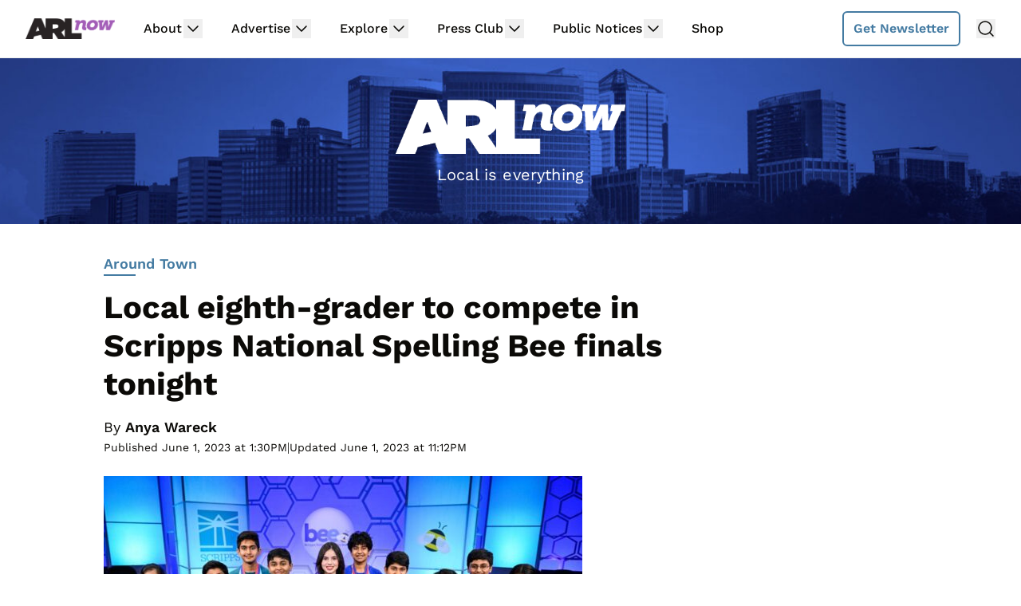

--- FILE ---
content_type: text/html; charset=utf-8
request_url: https://disqus.com/embed/comments/?base=default&f=arlnow&t_i=295500%20https%3A%2F%2Fwww.arlnow.com%2F%3Fp%3D295500&t_u=https%3A%2F%2Fwww.arlnow.com%2F2023%2F06%2F01%2Flocal-eighth-grader-to-compete-in-scripps-national-spelling-bee-finals-tonight%2F&t_e=Local%20eighth-grader%20to%20compete%20in%20Scripps%20National%20Spelling%20Bee%20finals%20tonight&t_d=Local%20eighth-grader%20to%20compete%20in%20Scripps%20National%20Spelling%20Bee%20finals%20tonight&t_t=Local%20eighth-grader%20to%20compete%20in%20Scripps%20National%20Spelling%20Bee%20finals%20tonight&s_o=default
body_size: 4569
content:
<!DOCTYPE html>

<html lang="en" dir="ltr" class="not-supported type-">

<head>
    <title>Disqus Comments</title>

    
    <meta name="viewport" content="width=device-width, initial-scale=1, maximum-scale=1, user-scalable=no">
    <meta http-equiv="X-UA-Compatible" content="IE=edge"/>

    <style>
        .alert--warning {
            border-radius: 3px;
            padding: 10px 15px;
            margin-bottom: 10px;
            background-color: #FFE070;
            color: #A47703;
        }

        .alert--warning a,
        .alert--warning a:hover,
        .alert--warning strong {
            color: #A47703;
            font-weight: bold;
        }

        .alert--error p,
        .alert--warning p {
            margin-top: 5px;
            margin-bottom: 5px;
        }
        
        </style>
    
    <style>
        
        html, body {
            overflow-y: auto;
            height: 100%;
        }
        

        #error {
            display: none;
        }

        .clearfix:after {
            content: "";
            display: block;
            height: 0;
            clear: both;
            visibility: hidden;
        }

        
    </style>

</head>
<body>
    

    
    <div id="error" class="alert--error">
        <p>We were unable to load Disqus. If you are a moderator please see our <a href="https://docs.disqus.com/help/83/"> troubleshooting guide</a>. </p>
    </div>

    
    <script type="text/json" id="disqus-forumData">{"session":{"canModerate":false,"audienceSyncVerified":false,"canReply":true,"mustVerify":false,"recaptchaPublicKey":"6LfHFZceAAAAAIuuLSZamKv3WEAGGTgqB_E7G7f3","mustVerifyEmail":false},"forum":{"aetBannerConfirmation":"Thanks for subscribing to email updates from ARLnow.com! You should start receiving our newsletter in a few days. If you'd like to unsubscribe, there will be a link in emails you receive from us.","founder":"26899563","twitterName":"ARLnowDOTcom","commentsLinkOne":"1 Comment","guidelines":null,"disableDisqusBrandingOnPolls":false,"commentsLinkZero":"Comments","disableDisqusBranding":true,"id":"arlnow","badges":[{"target":0,"forum":2195784,"image":"https://uploads.disquscdn.com/images/8ed4dadaa26c1b4422351524359d40ec7bfedb0953ea65a070ccba1328705e71.jpg","criteria":"MANUAL","id":592,"name":"Press Club Member"},{"target":50,"forum":2195784,"image":"https://uploads.disquscdn.com/images/50890208fa69c1b842f4cf59e27247535872f0c103ca0b9a9d2c5075e044e776.jpg","criteria":"COMMENT_UPVOTES","id":593,"name":"Upvote King (50+)"},{"target":1000,"forum":2195784,"image":"https://uploads.disquscdn.com/images/a3be50ad01a17dab4f58ad1ea104ba7bb2941a069de8a9129c8a9e527dcfbc18.jpg","criteria":"COMMENTS","id":594,"name":"1K Comment Club"},{"target":0,"forum":2195784,"image":"https://uploads.disquscdn.com/images/1562ebec54ec5dc54311146b158be8cdafb16861bee93b7b15c4f149b83bb29d.png","criteria":"MANUAL","id":595,"name":"Real Name (Verified)"},{"target":0,"forum":2195784,"image":"https://uploads.disquscdn.com/images/c0443a861afb652892c6747e5a4844bd5c0763fe642c0a0a6c1634ff2ce82770.png","criteria":"MANUAL","id":596,"name":"Contest Winner"},{"target":1,"forum":2195784,"image":"https://uploads.disquscdn.com/images/b40341f46451b35c8708c232cfe5e8b4c5bc64149ed60a5ccc2f866897579e05.png","criteria":"FEATURED_COMMENTS","id":597,"name":"Comment Featured"},{"target":0,"forum":2195784,"image":"https://uploads.disquscdn.com/images/9c65b1e3ca5190b704fd27544f08fe9cc70ca4ab69d2170c8a377a06b5630566.png","criteria":"MANUAL","id":598,"name":"Opinion Contributor"},{"target":0,"forum":2195784,"image":"https://uploads.disquscdn.com/images/01a3123826d33355c89fff9b0bf48a9894caca52ddd60e2f22a3dec2c144c0a5.png","criteria":"MANUAL","id":830,"name":"Internet Famous"}],"category":"News","aetBannerEnabled":false,"aetBannerTitle":"Subscribe to the ARLnow Afternoon Update","raw_guidelines":null,"initialCommentCount":null,"votingType":0,"daysUnapproveNewUsers":7,"installCompleted":true,"createdAt":"2013-02-18T14:44:14.537681","moderatorBadgeText":"Mod","commentPolicyText":"To combat spam and trolls, all first-time commenters will have their comments held for review.","aetEnabled":false,"channel":null,"sort":4,"description":null,"organizationHasBadges":true,"newPolicy":true,"raw_description":null,"customFont":null,"language":"en","adsReviewStatus":1,"commentsPlaceholderTextEmpty":null,"daysAlive":2,"forumCategory":{"date_added":"2016-01-28T01:54:31","id":7,"name":"News"},"linkColor":null,"colorScheme":"light","pk":"2195784","commentsPlaceholderTextPopulated":null,"permissions":{},"commentPolicyLink":"https://www.arlnow.com/about/terms-of-use-privacy-policy/#commentpolicy","aetBannerDescription":"Don't miss a headline, subscribe today for a daily digest of ARLnow.com articles delivered straight to your email inbox.","favicon":{"permalink":"https://disqus.com/api/forums/favicons/arlnow.jpg","cache":"https://c.disquscdn.com/uploads/forums/219/5784/favicon.png"},"name":"ARLnow.com","commentsLinkMultiple":"{num} Comments","settings":{"threadRatingsEnabled":false,"adsDRNativeEnabled":false,"behindClickEnabled":false,"disable3rdPartyTrackers":true,"adsVideoEnabled":false,"adsProductVideoEnabled":false,"adsPositionBottomEnabled":false,"ssoRequired":false,"contextualAiPollsEnabled":false,"unapproveLinks":false,"adsPositionRecommendationsEnabled":false,"adsEnabled":false,"adsProductLinksThumbnailsEnabled":false,"hasCustomAvatar":false,"organicDiscoveryEnabled":true,"adsProductDisplayEnabled":false,"adsProductLinksEnabled":false,"audienceSyncEnabled":false,"threadReactionsEnabled":false,"linkAffiliationEnabled":false,"adsPositionAiPollsEnabled":false,"disableSocialShare":false,"adsPositionTopEnabled":false,"adsProductStoriesEnabled":false,"sidebarEnabled":false,"adultContent":false,"allowAnonVotes":false,"gifPickerEnabled":false,"mustVerify":true,"badgesEnabled":true,"mustVerifyEmail":true,"allowAnonPost":false,"unapproveNewUsersEnabled":true,"mediaembedEnabled":false,"aiPollsEnabled":false,"userIdentityDisabled":false,"adsPositionPollEnabled":false,"discoveryLocked":false,"validateAllPosts":false,"adsSettingsLocked":false,"isVIP":false,"adsPositionInthreadEnabled":false},"organizationId":1716094,"typeface":"sans-serif","url":"https://www.arlnow.com/","daysThreadAlive":2,"avatar":{"small":{"permalink":"https://disqus.com/api/forums/avatars/arlnow.jpg?size=32","cache":"//a.disquscdn.com/1768293611/images/noavatar32.png"},"large":{"permalink":"https://disqus.com/api/forums/avatars/arlnow.jpg?size=92","cache":"//a.disquscdn.com/1768293611/images/noavatar92.png"}},"signedUrl":"https://disq.us/?url=https%3A%2F%2Fwww.arlnow.com%2F&key=KDwBGrcqNsko9fCYTWZr4w"}}</script>

    <div id="postCompatContainer"><div class="comment__wrapper"><div class="comment__name clearfix"><img class="comment__avatar" src="https://c.disquscdn.com/uploads/users/17570/3791/avatar92.jpg?1736111932" width="32" height="32" /><strong><a href="">Flood Czar™ Mayor of Arlington</a></strong> &bull; 2 years ago
        </div><div class="comment__content"><p>Good luck Charlotte Walsh.</p><p></p><blockquote><b>Walsh will represent Arlington County in the final competition tonight at 8 p.m. on the ION television network, available over the air and on several streaming platforms.</b></blockquote><p></p><p>The Mayor, Flood Czar and me will be watching.</p></div></div><div class="comment__wrapper"><div class="comment__name clearfix"><img class="comment__avatar" src="https://c.disquscdn.com/uploads/users/15074/1847/avatar92.jpg?1557251442" width="32" height="32" /><strong><a href="">county curmudgeon</a></strong> &bull; 2 years ago
        </div><div class="comment__content"><p>Great job Charlotte!</p></div></div><div class="comment__wrapper"><div class="comment__name clearfix"><img class="comment__avatar" src="https://c.disquscdn.com/uploads/users/23811/3447/avatar92.jpg?1670122651" width="32" height="32" /><strong><a href="">JW</a></strong> &bull; 2 years ago
        </div><div class="comment__content"><p>The thing I love about these spelling bees is that they use words that no actual human being would ever really use in normal conversation.  At best, most might recognize a word's part of speech, but if asked to use it in a sentence, would resort to something simplistic that a typical third grader might offer, like, say "The ArlNow commenter had logorrhea."</p></div></div><div class="comment__wrapper"><div class="comment__name clearfix"><img class="comment__avatar" src="https://c.disquscdn.com/uploads/users/3246/9474/avatar92.jpg?1675377409" width="32" height="32" /><strong><a href="">Hildy Jhnsn</a></strong> &bull; 2 years ago
        </div><div class="comment__content"><p>I will have to remember that word and use it for too long posts here.😁</p></div></div><div class="comment__wrapper"><div class="comment__name clearfix"><img class="comment__avatar" src="https://c.disquscdn.com/uploads/users/37059/139/avatar92.jpg?1623088340" width="32" height="32" /><strong><a href="">WrinkleBrain</a></strong> &bull; 2 years ago
        </div><div class="comment__content"><p>Why do words exist that instantly penalize you for using them over a simpler word?</p></div></div><div class="comment__wrapper"><div class="comment__name clearfix"><img class="comment__avatar" src="https://c.disquscdn.com/uploads/users/23811/3447/avatar92.jpg?1670122651" width="32" height="32" /><strong><a href="">JW</a></strong> &bull; 2 years ago
        </div><div class="comment__content"><p>To teach you about risk/reward, and that an otherwise dumb, but communicative sales person actually has a relevant skill set in a commercial society.</p></div></div><div class="comment__wrapper"><div class="comment__name clearfix"><img class="comment__avatar" src="https://c.disquscdn.com/uploads/users/4445/3243/avatar92.jpg?1437800807" width="32" height="32" /><strong><a href="">geebeethree</a></strong> &bull; 2 years ago
        </div><div class="comment__content"><p>Just remember, Charlotte, they might throw "dog" or "cat" at you as a trick question. Don't overthink it!</p></div></div><div class="comment__wrapper"><div class="comment__name clearfix"><img class="comment__avatar" src="https://c.disquscdn.com/uploads/users/37059/139/avatar92.jpg?1623088340" width="32" height="32" /><strong><a href="">WrinkleBrain</a></strong> &bull; 2 years ago
        </div><div class="comment__content"><p>Kahthh</p><p>Dhagg</p></div></div><div class="comment__wrapper"><div class="comment__name clearfix"><img class="comment__avatar" src="https://c.disquscdn.com/uploads/users/3246/9474/avatar92.jpg?1675377409" width="32" height="32" /><strong><a href="">Hildy Jhnsn</a></strong> &bull; 2 years ago
        </div><div class="comment__content"><p>Half right.</p><p>Khat (no extra hh) is a plant (which is illegal in US).</p><p>Dhagg is a surname which would not be used in a spelling bee.</p></div></div><div class="comment__wrapper"><div class="comment__name clearfix"><img class="comment__avatar" src="https://c.disquscdn.com/uploads/users/37059/139/avatar92.jpg?1623088340" width="32" height="32" /><strong><a href="">WrinkleBrain</a></strong> &bull; 2 years ago
        </div><div class="comment__content"><p>Not bad for just making things up! It's all my wrinkles, I 'spect.</p></div></div><div class="comment__wrapper"><div class="comment__name clearfix"><img class="comment__avatar" src="https://c.disquscdn.com/uploads/users/3246/9474/avatar92.jpg?1675377409" width="32" height="32" /><strong><a href="">Hildy Jhnsn</a></strong> &bull; 2 years ago
        </div><div class="comment__content"><p>While she lives in Arlington her home schooling was certified by Fairfax so that's who sponsored her. Still I wished her the best and applaud her achievement.</p><p><spoiler>She was eliminated in yesterday's semifinals.</spoiler></p></div></div><div class="comment__wrapper"><div class="comment__name clearfix"><img class="comment__avatar" src="https://c.disquscdn.com/uploads/users/17570/3791/avatar92.jpg?1736111932" width="32" height="32" /><strong><a href="">Flood Czar™ Mayor of Arlington</a></strong> &bull; 2 years ago
        </div><div class="comment__content"><p>Damn dude. I was going to watch this tonight.</p></div></div><div class="comment__wrapper"><div class="comment__name clearfix"><img class="comment__avatar" src="https://c.disquscdn.com/uploads/users/3246/9474/avatar92.jpg?1675377409" width="32" height="32" /><strong><a href="">Hildy Jhnsn</a></strong> &bull; 2 years ago
        </div><div class="comment__content"><p><spoiler>Then don't read spoilers. She was on last night's show. Only the two finalists are on tonight.</spoiler></p></div></div><div class="comment__wrapper"><div class="comment__name clearfix"><img class="comment__avatar" src="//a.disquscdn.com/1768293611/images/noavatar92.png" width="32" height="32" /><strong><a href="">October</a></strong> &bull; 2 years ago
        </div><div class="comment__content"><p>Ten physicians and one non-profit consultant.</p></div></div></div>


    <div id="fixed-content"></div>

    
        <script type="text/javascript">
          var embedv2assets = window.document.createElement('script');
          embedv2assets.src = 'https://c.disquscdn.com/embedv2/latest/embedv2.js';
          embedv2assets.async = true;

          window.document.body.appendChild(embedv2assets);
        </script>
    



    
</body>
</html>


--- FILE ---
content_type: text/html
request_url: https://api.intentiq.com/profiles_engine/ProfilesEngineServlet?at=39&mi=10&dpi=936734067&pt=17&dpn=1&iiqidtype=2&iiqpcid=72b447b9-aa15-4cfa-8822-8e1dd097738a&iiqpciddate=1769310868878&pcid=83255f58-6eb5-455b-8df1-467c4f162190&idtype=3&gdpr=0&japs=false&jaesc=0&jafc=0&jaensc=0&jsver=0.33&testGroup=A&source=pbjs&ABTestingConfigurationSource=group&abtg=A&vrref=https%3A%2F%2Fwww.arlnow.com
body_size: 56
content:
{"abPercentage":97,"adt":1,"ct":2,"isOptedOut":false,"data":{"eids":[]},"dbsaved":"false","ls":true,"cttl":86400000,"abTestUuid":"g_d5035c5d-c926-494e-9695-c49f8f04509b","tc":9,"sid":546800194}

--- FILE ---
content_type: text/html; charset=utf-8
request_url: https://www.google.com/recaptcha/api2/aframe
body_size: 269
content:
<!DOCTYPE HTML><html><head><meta http-equiv="content-type" content="text/html; charset=UTF-8"></head><body><script nonce="EZxCmsFVPUcALKIH2A6jsQ">/** Anti-fraud and anti-abuse applications only. See google.com/recaptcha */ try{var clients={'sodar':'https://pagead2.googlesyndication.com/pagead/sodar?'};window.addEventListener("message",function(a){try{if(a.source===window.parent){var b=JSON.parse(a.data);var c=clients[b['id']];if(c){var d=document.createElement('img');d.src=c+b['params']+'&rc='+(localStorage.getItem("rc::a")?sessionStorage.getItem("rc::b"):"");window.document.body.appendChild(d);sessionStorage.setItem("rc::e",parseInt(sessionStorage.getItem("rc::e")||0)+1);localStorage.setItem("rc::h",'1769310873532');}}}catch(b){}});window.parent.postMessage("_grecaptcha_ready", "*");}catch(b){}</script></body></html>

--- FILE ---
content_type: text/plain; charset=utf-8
request_url: https://ads.adthrive.com/http-api/cv2
body_size: 4724
content:
{"om":["00xbjwwl","05itxiva","0929nj63","0i2cd22x","0iyi1awv","0s298m4lr19","0sj1rko5","0sm4lr19","1","1028_8728253","10ua7afe","110_594203329067174820","11142692","11509227","11769254","1185:1610326628","1185:1610326728","11896988","11964869","12010080","12010084","12010088","12168663","12169108","124843_10","124844_23","124848_8","124853_8","1610326625","1610326628","1610326728","1611092","16x7UEIxQu8","17_24632114","17_24696323","17x0742b","1d03bd0f-4771-4450-89fa-2d768eb25e04","1dynz4oo","1h7yhpl7","1ktgrre1","202430_200_EAAYACogrPcXlVDpv4mCpFHbtASH4.EGy-m7zq791oD26KFcrCUyBCeqWqs_","206_492063","206_547869","2132:45327622","2132:45327631","2132:46038653","2132:46039087","2132:46039258","2249:683817811","2249:693167695","2249:700758149","2249:703669956","2249:705185828","22d3333a-4fbf-4a35-bfc4-13bb210e4842","2307:1ktgrre1","2307:4etfwvf1","2307:4r4pgt0w","2307:5i3ultpz","2307:5s8wi8hf","2307:66r1jy9h","2307:6mrds7pc","2307:794di3me","2307:7fmk89yf","2307:7uqs49qv","2307:8orkh93v","2307:9am683nn","2307:9krcxphu","2307:9mspm15z","2307:9nex8xyd","2307:a566o9hb","2307:bwp1tpa5","2307:c1hsjx06","2307:cbg18jr6","2307:cv0h9mrv","2307:cymho2zs","2307:d8xpzwgq","2307:fqeh4hao","2307:g749lgab","2307:gn3plkq1","2307:heb21q1u","2307:hfqgqvcv","2307:innyfbu3","2307:ixtrvado","2307:ktnx3vt3","2307:l5o549mu","2307:nx53afwv","2307:o9vnhw4a","2307:or0on6yk","2307:pi9dvb89","2307:plth4l1a","2307:po4st59x","2307:q1lzyhtb","2307:r0u09phz","2307:r31xyfp0","2307:s2ahu2ae","2307:tdv4kmro","2307:tty470r7","2307:u30fsj32","2307:u3i8n6ef","2307:u4atmpu4","2307:w15c67ad","2307:wp3sy74c","2307:x7xpgcfc","2307:xc88kxs9","2307:xoozeugk","2307:z2zvrgyz","2307:zisbjpsl","2307:zjn6yvkc","2307:zmciaqa3","23266958","2409_25495_176_CR52092921","2409_25495_176_CR52092923","2409_25495_176_CR52092956","2409_25495_176_CR52092957","2409_25495_176_CR52092958","2409_25495_176_CR52092959","2409_25495_176_CR52150651","2409_25495_176_CR52153848","2409_25495_176_CR52153849","2409_25495_176_CR52175340","2409_25495_176_CR52178316","2409_25495_176_CR52186411","2409_25495_176_CR52188001","24598434","247654825","25_53v6aquw","25_8b5u826e","25_op9gtamy","25_oz31jrd0","25_ti0s3bz3","25_utberk8n","25_yi6qlg3p","2662_255125_8179376","2676:85393219","2676:85690547","2676:85987427","2676:86895130","2711_64_11769257","2715_9888_521167","2760:176_CR52186411","29414696","2_206_554478","2jjp1phz","2p298u0gomp","2pu0gomp","2syjv70y","2tm990rf","2v4qwpp9","2v5kak5m","2wsmd42g","308_125203_18","308_125204_13","32704583","33419362","33604490","33605623","33627470","33637455","33865078","34182009","3490:CR52092921","3490:CR52092923","3490:CR52175339","3490:CR52223710","35912746","3646_185414_T26335189","3658_1406006_T26265352","3658_146693_T26440989","3658_15038_roi78lwd","3658_15078_fqeh4hao","3658_15078_l5o549mu","3658_15106_u4atmpu4","3658_155735_plth4l1a","3658_15936_5xwltxyh","3658_18008_uqph5v76","3658_203382_y96tvrmt","3658_203382_z2zvrgyz","3658_215376_T26224673","3658_24589_9mspm15z","3658_645259_T26437155","3658_94590_T26225265","36_46_11964869","375227988","37cerfai","381513943572","3858:7641963","3LMBEkP-wis","3ac910bf-15de-4620-b4fb-e01b32267737","3llgx2fg","3np7959d","3v2n6fcp","409_216396","409_216416","409_225977","409_225978","409_225982","409_226377","409_227223","409_227224","409_227226","409_230713","409_230717","42158827","42158833","43a7ptxe","44023623","44629254","44z2zjbq","45868998","458901553568","46_12168663","4714_18819_AV447CLUNRFSRGZGSZDVC2","4714_18819_QK3SE5REXVCDHKEKVQWITS","47668709","47745534","481703827","485027845327","48629971","48700651","49039749","4972638","4etfwvf1","4zai8e8t","51372397","51372434","52721215","53v6aquw","54035274","54779847","5510:echvksei","5510:eq675jr3","5510:mznp7ktv","5510:quk7w53j","5510:ta6sha5k","5510:u4atmpu4","5510:u56k46eo","55116643","55167461","553781221","554443","554460","554462","554470","554841","557_409_220139","557_409_220149","557_409_220343","557_409_223589","557_409_228054","557_409_228064","557_409_228113","557_409_228363","557_409_230735","55826909","558_93_eal0nev6","558_93_s4s41bit","558_93_u4atmpu4","56341213","56544593","5670:8172741","56824595","59664236","59780463","5989_1799740_703656485","5989_1799740_703671438","5989_1799740_703675811","5iujftaz","5s8wi8hf","5sfc9ja1","600618969","61085224","61900466","61916211","61916223","61916225","61916229","61932920","61932933","6226507991","6226527055","6226530649","6226534791","62278708","62499746","6250_66552_T26308731","62689015","627301267","627309156","627309159","62764941","628015148","628086965","628153053","628153173","628223277","628360579","628360582","628444256","628444259","628444433","628444439","628456307","628456310","628456382","628456391","628622163","628622166","628622169","628622172","628622178","628622241","628622244","628622247","628622250","628683371","628687043","628687157","628687460","628687463","628803013","628841673","629007394","629009180","629167998","629168001","629168010","629168565","629171196","629171202","62976224","630928655","63100589","63izgqv4","651637462","659216891404","659713728691","661537341004","680_99480_700109391","683738007","683738706","684492634","690_99485_1610326628","690_99485_1610326728","694906156","697084445","697189859","697189885","697189965","697525780","697525781","697525824","697876997","697893112","6cqn9jfm","6ejtrnf9","6lmy2lg0","6nj9wt54","6tj9m7jw","700109389","702397981","702858588","704889081","705115263","705115332","705115523","705116861","705117050","706320056","70_86083698","725271087996","725307849769","729573858470","7354_138543_85445179","7354_138543_85808987","74243_74_18364017","74243_74_18364087","74243_74_18364134","74wv3qdx","794di3me","7969_149355_45327622","7969_149355_45999649","7969_149355_46039900","79ju1d1h","7cmeqmw8","7f298mk89yf","7fb5zopr","7fmk89yf","7qn8oyg4","7s82759r","7vplnmf7","7xb3th35","8152859","8152878","8152879","8172734","8193073","8193076","8193078","82286722","85451497","86088017","86434384","86434480","8b5u826e","8edb3geb","8h0jrkwl","8o298rkh93v","8orkh93v","9057/0328842c8f1d017570ede5c97267f40d","9057/211d1f0fa71d1a58cabee51f2180e38f","9563632","9659166","97_8152879","97_8193073","97_8193078","9krcxphu","9mspm15z","9rqgwgyb","9zqtrtrf","NbIJQmcQ6AI","YlnVIl2d84o","a3ts2hcp","a44srrt7","a566o9hb","a7wye4jw","a8beztgq","acfdbd16-63a2-4298-b541-3a632d12dcd7","af9kspoi","axw5pt53","b0gepiko","b7p8grfa","b99wkm10","bc5edztw","bd5xg6f6","bfwolqbx","bhcgvwxj","c25t9p0u","cbg18jr6","cd29840m5wq","cd40m5wq","cfwukyum","cmpalw5s","cr-2azmi2ttu9vd","cr-2azmi2ttuatj","cr-2azmi2ttubwe","cr-6ovjht2eu9vd","cr-9c_uyzk7qv8qeuzu","cr-Bitc7n_p9iw__vat__49i_k_6v6_h_jce2vj5h_9v3kalhnq","cr-Bitc7n_p9iw__vat__49i_k_6v6_h_jce2vj5h_ZUFnU4yjl","cr-aav1zg0qubwj","cr-aawz3f1rubwj","cr-aawz3f2tubwj","cr-f6puwm2y27tf1","cr-flbd4mx4u9vd","cr-flbd4mx4uatj","cr-flbd4mx4ubwe","cr-n0cfbwztu9vd","cr-q3xo02ccubwe","cr-r9yli0fmu9vd","cr223-f6puwm2yu7tf1","cs92bsda","cv0h9mrv","cymho2zs","cyzccp1w","de6sdyoz","dfru8eib","dg2WmFvzosE","dif1fgsg","dlvawbka","dsugp5th","e6zn0jdp","eal0nev6","eb9vjo1r","echvksei","ekocpzhh","eq675jr3","eud1td0t","ew8gf01n","f3h9fqou","f8e4ig0n","fjp0ceax","fpbj0p83","fq298eh4hao","fso39hpp","funmfj04","fy5qcztw","g4kw4fir","g529811rwow","g749lgab","ge4kwk32","gjwam5dw","gnpw5mw6","gptg4zsl","gv7spfm4","h0cw921b","h4x8d2p8","hauz7f6h","hbje7ofi","hf9ak5dg","hffavbt7","hfqgqvcv","hzqgol41","i0tz6sd5","i2aglcoy","i92980isgt0","iaqttatc","ims4654l","ix298trvado","ixtrvado","j39smngx","jd035jgw","jr169syq","jsy1a3jk","k0csqwfi","k0zxl8v3","k1cxkjjc","k2xfz54q","k7j5z20s","kk5768bd","ksc9r3vq","kwb8iur1","kx5rgl0a","l2s786m6","l45j4icj","lc408s2k","ldnbhfjl","ll77hviy","lnmgz2zg","lxlnailk","m6rbrf6z","mne39gsk","mul4id76","muvxy961","mznp7ktv","n3egwnq7","n8w0plts","ncfr1yiw","nsqnexud","nv5uhf1y","o2s05iig","o4jf439x","ofoon6ir","oj70mowv","ou8gxy4u","ouycdkmq","owpdp17p","ox6po8bg","oy3b9yzx","oz31jrd0","oz3ry6sr","p0odjzyt","pi9dvb89","pkydekxi","pl298th4l1a","plth4l1a","pzgd3hum","q1kdv2e7","q9I-eRux9vU","qM1pWMu_Q2s","qaoxvuy4","qexs87kc","qt09ii59","r31xyfp0","r5pphbep","rrlikvt1","rxj4b6nw","s2298ahu2ae","s4s41bit","s53dxvxi","s5fkxzb8","srvah9hj","t2dlmwva","t58xxlzd","t58zjs8i","t7d69r6a","ta6sha5k","ti0s3bz3","tlbbqljf","twf10en3","tzngt86j","u30fsj32","u3i8n6ef","u4atmpu4","u56k46eo","u7p1kjgp","u8px4ucu","uc3gjkej","uhebin5g","ujl9wsn7","unkdn2kt","utberk8n","uykfdhoc","v705kko8","vdcb5d4i","w04jlltv","w15c67ad","w925m26k","wfxqcwx7","wp3sy74c","x420t9me","xau90hsg","xdaezn6y","xg2ypd0p","xnfnfr4x","xnx5isri","xxf5kok0","y51tr986","yi6qlg3p","yy10h45c","z2zvrgyz","z8p3j18i","zaiy3lqy","zep75yl2","ziox91q0","zmciaqa3","zw6jpag6","zwzjgvpw","7979132","7979135"],"pmp":[],"adomains":["123notices.com","1md.org","about.bugmd.com","acelauncher.com","adameve.com","akusoli.com","allyspin.com","askanexpertonline.com","atomapplications.com","bassbet.com","betsson.gr","biz-zone.co","bizreach.jp","braverx.com","bubbleroom.se","bugmd.com","buydrcleanspray.com","byrna.com","capitaloneshopping.com","clarifion.com","combatironapparel.com","controlcase.com","convertwithwave.com","cotosen.com","countingmypennies.com","cratedb.com","croisieurope.be","cs.money","dallasnews.com","definition.org","derila-ergo.com","dhgate.com","dhs.gov","displate.com","easyprint.app","easyrecipefinder.co","fabpop.net","familynow.club","fla-keys.com","folkaly.com","g123.jp","gameswaka.com","getbugmd.com","getconsumerchoice.com","getcubbie.com","gowavebrowser.co","gowdr.com","gransino.com","grosvenorcasinos.com","guard.io","hero-wars.com","holts.com","instantbuzz.net","itsmanual.com","jackpotcitycasino.com","justanswer.com","justanswer.es","la-date.com","lightinthebox.com","liverrenew.com","local.com","lovehoney.com","lulutox.com","lymphsystemsupport.com","manualsdirectory.org","meccabingo.com","medimops.de","mensdrivingforce.com","millioner.com","miniretornaveis.com","mobiplus.me","myiq.com","national-lottery.co.uk","naturalhealthreports.net","nbliver360.com","nikke-global.com","nordicspirit.co.uk","nuubu.com","onlinemanualspdf.co","original-play.com","outliermodel.com","paperela.com","paradisestays.site","parasiterelief.com","peta.org","photoshelter.com","plannedparenthood.org","playvod-za.com","printeasilyapp.com","printwithwave.com","profitor.com","quicklearnx.com","quickrecipehub.com","rakuten-sec.co.jp","rangeusa.com","refinancegold.com","robocat.com","royalcaribbean.com","saba.com.mx","shift.com","simple.life","spinbara.com","systeme.io","taboola.com","tackenberg.de","temu.com","tenfactorialrocks.com","theoceanac.com","topaipick.com","totaladblock.com","usconcealedcarry.com","vagisil.com","vegashero.com","vegogarden.com","veryfast.io","viewmanuals.com","viewrecipe.net","votervoice.net","vuse.com","wavebrowser.co","wavebrowserpro.com","weareplannedparenthood.org","xiaflex.com","yourchamilia.com"]}

--- FILE ---
content_type: text/plain
request_url: https://rtb.openx.net/openrtbb/prebidjs
body_size: -83
content:
{"id":"431be8b0-108e-4488-b0ea-caa54f8bf3ec","nbr":0}

--- FILE ---
content_type: text/plain; charset=UTF-8
request_url: https://at.teads.tv/fpc?analytics_tag_id=PUB_17002&tfpvi=&gdpr_consent=&gdpr_status=22&gdpr_reason=220&ccpa_consent=&sv=prebid-v1
body_size: 56
content:
NjMyYWU3NDUtYTdiMy00NWQ1LThkZDItN2UwNjRhMWFkOTM0IzktNA==

--- FILE ---
content_type: text/plain
request_url: https://rtb.openx.net/openrtbb/prebidjs
body_size: -222
content:
{"id":"7537af34-751b-4813-9b30-c53dfd0d0a83","nbr":0}